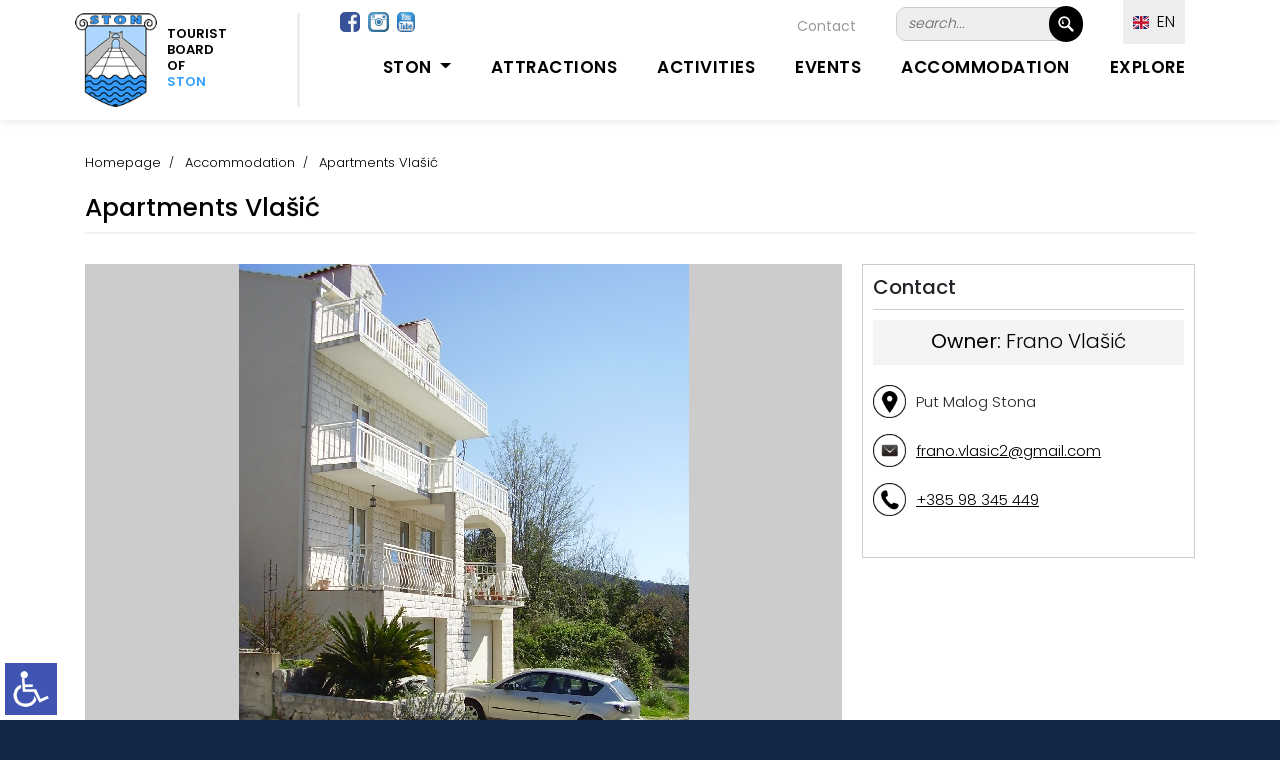

--- FILE ---
content_type: text/html; charset=UTF-8
request_url: https://www.ston.hr/?u=apartments-vlasic/en/sm/12/218
body_size: 6873
content:
<!DOCTYPE html>
<html lang="en">
  <head>
    <meta charset="utf-8">
    <meta name="viewport" content="width=device-width, initial-scale=1.0, maximum-scale=1.0, user-scalable=0" />
    <link rel="shortcut icon" href="https://www.ston.hr/favicon.png?ver=2023-06-03-12:37:31" />
    <link rel="apple-touch-icon" href="https://www.ston.hr/favicon_60.png?ver=2023-06-03-12:37:31">
    <link rel="apple-touch-icon" sizes="76x76" href="https://www.ston.hr/favicon_76.png?ver=2023-06-03-12:37:31">
    <link rel="apple-touch-icon" sizes="120x120" href="https://www.ston.hr/favicon_120.png?ver=2023-06-03-12:37:31">
    <link rel="apple-touch-icon" sizes="152x152" href="https://www.ston.hr/favicon_152.png?ver=2023-06-03-12:37:31">
    <title>Apartments Vlašić | TZO Ston</title>
    <meta name="description" content="" />
    <meta name="keywords" content="turistička zajenica općine Ston" />
    <meta property="og:url" content="https://www.ston.hr/?u=apartments-vlasic/en/sm/12/218" />
	<meta property="og:type" content="website" />
    <meta property="og:image" content="images/logo.png?ver=2" />
    <meta property="og:title" content="Apartments Vlašić | TZO Ston" />
    <meta property="og:description" content="" />
    <meta property="og:site_name" content="ston.hr" />
        <link href="https://fonts.googleapis.com/css?family=Poppins:100,200,300,400,500,600,700,800,900&display=swap" rel="stylesheet">
    <link href="https://www.ston.hr/vendor/bootstrap/css/bootstrap.min.css?ver=2023-06-03-12:37:311769084262" rel="stylesheet">
    <link rel="stylesheet" href="https://www.ston.hr/assets/css/fontawesome.css">
    <link rel="stylesheet" href="https://www.ston.hr/style.css?ver=2023-06-03-12:37:31">
    <link rel="stylesheet" href="https://www.ston.hr/assets/css/owl.css">
  </head>
<body id="text_size">
<style>
/* crno_bijelo */ 
body.crno_bijelo {
  background-color:#ffffff;
  color:#575757;
}
body.crno_bijelo p {
  color:#575757!important;
}
body.crno_bijelo div {
  background-color:#ffffff!important;
  background-image:none!important;
}
body.crno_bijelo div ul li {
  background-color:#ffffff!important;
  background-image:none!important;
}
body.crno_bijelo img {
  filter: grayscale(100%)!important;
}
body.crno_bijelo a {
  color:#575757;
}
/* crno_bijelo kraj */ 


/* visoki_kontrast */  
body.visoki_kontrast {
  background-color:#000000;
  color:#ffffff!important;
}
body.visoki_kontrast div {
  background-color:#000000!important;
  background-image:none!important;
}
body.visoki_kontrast p {
  color:#ffffff!important;
}
body.visoki_kontrast div p {
  color:#ffffff!important;
}
body.visoki_kontrast div ul li {
  background-color:#000000!important;
  background-image:none!important;
}
body.visoki_kontrast a {
  color:#0080FF!important;
}
/* visoki_kontrast kraj */ 

/* negativni_kontrast */  
body.negativni_kontrast {
  background-color:#000000!important;
  color:#ffffff!important;
}
body.negativni_kontrast p {
  color:#ffffff!important;
}
body.negativni_kontrast div {
  background-color:#000000!important;
  background-image:none!important;
}
body.negativni_kontrast div ul li {
  background-color:#000000!important;
  background-image:none!important;
}
body.negativni_kontrast a {
  color:#FFFF00!important;
}
/* negativni_kontrast kraj */ 


/* svjetla_pozadina */  
body.svjetla_pozadina {
  background-color:#ffffff!important;
  color:#000000!important;
}
body.svjetla_pozadina p {
  color:#000000!important;
}
body.svjetla_pozadina div {
  background-color:#ffffff!important;
  background-image:none!important;
}
body.svjetla_pozadina div ul li {
  background-color:#ffffff!important;
  background-image:none!important;
}
body.svjetla_pozadina a {
  color:#000000!important;
}
/* svjetla_pozadina kraj */  

/* visoki_kontrast */  
body.podcrtano {
}
body.podcrtano a {
	text-decoration:underline!important;
}
/* visoki_kontrast kraj */ 
</style>
    <!-- loading prije svega -->
    <!--
    <div id="preloader">
        <div class="jumper">
            <div></div>
            <div></div>
            <div></div>
        </div>
    </div>-->
    <!-- loading prije svega -->
    
     
    <!-- heder -->
    <header style="background-color:#FFFFFF;" class="background-header">
      <nav class="navbar navbar-expand-lg">
         <div class="container" style="margin-top:20px;">
         
         <div style="position:relative;" class="prikazuj_desktop">
            <div style="clear:both; margin-top:-60px; margin-left:295px; position:absolute; width:700px; height:30px;" align="right">
            		 
                     <div style="float:left; margin-top:-5px; margin-left:-30px;"><a target="_blank" href="https://www.facebook.com/StonTouristBoard/"><img class="za_sliku rub" src="images/facebook.jpg" height="20" /></a>&nbsp; <a target="_blank" href="https://www.instagram.com/visitston/"><img class="za_sliku rub" src="images/instagram.png?ver=1" height="20" /></a>&nbsp; <a target="_blank" href="https://www.youtube.com/channel/UCi_VJ8uJRkOhtjZjFUxPLQA"><img class="za_sliku rub" src="images/youtube-icon.png?ver=1" height="20" /></a></div>
                     
                     <div style="float:right;">	
                     <!-- FORMA TRAZILICA -->
                <div style="border:1px #CCCCCC solid; width:174px; background-color:#EEEEEE; margin-top:-8px; margin-bottom:10px;" class="rub_veci">
<form name="obicna" id="obicna" action="" method="ger" style="padding:0px; margin:0px;">

<input type="hidden" name="cx" value="011486306730154206824:_fw1bubo2dk" />
<input type="hidden" name="cof" value="FORID:11" />
<input type="hidden" name="ie" value="utf-8" /> 
<input type="hidden" name="ispis" value="staticna" />
<input type="hidden" name="id" value="82" />
<input type="hidden" name="l" value="en" />
<input name="trazi" value=" &nbsp; " type="submit" class="trazilica_gumb"/>
    <input name="q" id="q" value="search..." onFocus="if(this.value=='search...') this.value=''; " onBlur="if(this.value=='') this.value='search...';" type="text" class="trazilica_polje rub_veci" style="background-color:#EEEEEE;" />
     <div style="clear:both;"></div>
</form>
</div>    
<!-- FORAM TRAZLICA KRAJ --></div>
            		<div style="float:right; margin-right:40px; margin-top:3px;">
                    <div style="color:#9B9999; font-size:14px; line-height:17px; text-decoration:none;"><a href="https://www.ston.hr/?u=contact/en/st/96/219" class="linkovi_prva_stranica">Contact</a></div>
                    </div>
                    <div style="clear:both;"></div>
            </div>
            
            <div style="margin-top:-85px; margin-left:990px; position:absolute; z-index:999; width:120px; height:30px;">
            	
                <div class="meni_jezik" style="z-index:999; ">        
        <ul>
            <li><a href="javascript:();"><img alt="EN" src="images/engleski.jpg?ver=16" width="16" /> &nbsp;EN</a> 
            <ul>
            	<li><a href="https://www.ston.hr/?u=apartments-vlasic/hr/sm/12/218&n=1"><img alt="HR" src="images/hrvatski.jpg?ver=16" width="16" /> &nbsp;Hrvatski</a></li>                                <li><a href="https://www.ston.hr/?u=apartments-vlasic/de/sm/12/218&n=1"><img alt="DE" src="images/njemacki.jpg?ver=16" width="16" /> &nbsp;Deutsch</a></li>                <li><a href="https://www.ston.hr/?u=apartments-vlasic/ce/sm/12/218&n=1"><img alt="ČE" src="images/ceski.jpg?ver=16" width="16" /> &nbsp;Čeština</a></li>                <li><a href="https://www.ston.hr/?u=apartments-vlasic/fr/sm/12/218&n=1"><img alt="FR" src="images/francuski.jpg?ver=16" width="16" /> &nbsp;Français</a></li>                <li><a href="https://www.ston.hr/?u=apartments-vlasic/it/sm/12/218&n=1"><img alt="IT" src="images/talijanski.jpg?ver=16" width="16" /> &nbsp;Italiano</a></li> 
            </ul></li>
         </ul></div> 
                
            </div>
            
          </div>
          
           
         
          <a class="navbar-brand" href="https://www.ston.hr/?l=en"><div class="logo_top">
          		<div style="float:left; margin-right:10px;"><img src="images/logo_ston.png" height="94"></div> 
            	<div class="prikazuj_desktop" style="float:left; margin-top:13px; font-size:13px; line-height:16px; font-weight:600; color:#000000; padding-right:10px;" align="left">TOURIST<br>BOARD<br>OF<br><span style="color:#35A2FF;">STON</span></div>
                <div class="prikazuj_mobitel" style="float:left; margin-top:13px; font-size:13px; line-height:16px; font-weight:600; color:#000000; padding-right:10px;" align="left">TOURIST BOARD<br>OF <span style="color:#35A2FF;">STON</span></div>
                <div style="clear:both;"></div>
          </div></a>
          
          <div style="margin-top:-24px; right:70px; position:absolute; z-index:999; width:120px; height:30px;" class="prikazuj_mobitel">
            	
                <div class="meni_jezik_manji" style="z-index:999; ">        
        <ul>
            <li><a href="javascript:();"><img alt="EN" src="images/engleski.jpg?ver=16" width="16" /> EN</a> 
            <ul>
            	<li><a href="https://www.ston.hr/?u=apartments-vlasic/hr/sm/12/218&n=1"><img alt="HR" src="images/hrvatski.jpg?ver=16" width="16" /> &nbsp;Hrvatski</a></li>                                <li><a href="https://www.ston.hr/?u=apartments-vlasic/de/sm/12/218&n=1"><img alt="DE" src="images/njemacki.jpg?ver=16" width="16" /> &nbsp;Deutsch</a></li>                <li><a href="https://www.ston.hr/?u=apartments-vlasic/ce/sm/12/218&n=1"><img alt="ČE" src="images/ceski.jpg?ver=16" width="16" /> &nbsp;Čeština</a></li>                <li><a href="https://www.ston.hr/?u=apartments-vlasic/fr/sm/12/218&n=1"><img alt="FR" src="images/francuski.jpg?ver=16" width="16" /> &nbsp;Français</a></li>                <li><a href="https://www.ston.hr/?u=apartments-vlasic/it/sm/12/218&n=1"><img alt="IT" src="images/talijanski.jpg?ver=16" width="16" /> &nbsp;Italiano</a></li> 
            </ul></li>
         </ul></div> 
                
            </div>
          
          <button class="navbar-toggler" type="button" data-toggle="collapse" data-target="#navbarResponsive" aria-controls="navbarResponsive" aria-expanded="false" aria-label="Toggle navigation">
            <span class="navbar-toggler-icon"></span>
          </button>
          <div class="collapse navbar-collapse" id="navbarResponsive">
             <ul class="navbar-nav ml-auto">
                <li class="nav-item active" style="margin-top:0px; padding:0px;">
                    <a class="nav-link" href="#" style="cursor:auto; border-bottom:3px transparent solid;">&nbsp;</a> 
                      <span class="sr-only"></span>
                </li> 
				
                 <li class="nav-item dropdown">
                 	
                    <div style="margin-top:-43px; left:65px; position:absolute; z-index:999; width:80px; height:30px;" class="prikazuj_mobitel">
                    	<a target="_blank" href="https://www.facebook.com/StonTouristBoard/"><img class="za_sliku rub" src="images/facebook.jpg" height="20" /></a>&nbsp; <a target="_blank" href="https://www.instagram.com/visitston/"><img class="za_sliku rub" src="images/instagram.png?ver=1" height="20" /></a>&nbsp; <a target="_blank" href="https://www.youtube.com/channel/UCi_VJ8uJRkOhtjZjFUxPLQA"><img class="za_sliku rub" src="images/youtube-icon.png?ver=1" height="20" /></a>
                    </div>
                    
                 	 <div style="margin-top:-55px; right:10px; position:absolute; z-index:999; width:175px; height:30px;" class="prikazuj_mobitel">
                     	<div style="border:1px #CCCCCC solid; margin-top:10px; margin-bottom:10px; background-color:#EEEEEE;" class="rub_veci">
<form name="obicna" id="obicna" action="" method="ger" style="padding:0px; margin:0px;">

<input type="hidden" name="cx" value="011486306730154206824:_fw1bubo2dk" />
<input type="hidden" name="cof" value="FORID:11" />
<input type="hidden" name="ie" value="utf-8" /> 
<input type="hidden" name="ispis" value="staticna" />
<input type="hidden" name="id" value="82" />
<input type="hidden" name="l" value="en" />
<input name="trazi" value=" &nbsp; " type="submit" class="trazilica_gumb"/>
    <input name="q" id="q" value="search..." onFocus="if(this.value=='search...') this.value=''; " onBlur="if(this.value=='') this.value='search...';" type="text" class="trazilica_polje rub_veci" style="background-color:#eeeeee;" />
     <div style="clear:both;"></div>
</form>
</div>
                     </div>
                 
                     <a style="font-weight:600; text-transform: uppercase;" class="nav-link dropdown-toggle" data-toggle="dropdown" href="#" role="button" aria-haspopup="true" aria-expanded="false">Ston&nbsp;</a>
                    
                    <div class="dropdown-menu">
                      	
                      <a class="dropdown-item" href="https://www.ston.hr/?u=visit-ston-region-we-live-it-you-will-love-it/en/st/175/215">Visit Ston region -We live it, you will love it!</a>
                      	
                      <a class="dropdown-item" href="https://www.ston.hr/?u=destinations/en/st/25">Destinations</a>
                                          </div>
                </li>
                
               <li class="nav-item"><a style="font-weight:600; text-transform: uppercase;" class="nav-link" href="https://www.ston.hr/?u=attractions/en/st/228">Attractions</a></li>  
                  
               <li class="nav-item"><a style="font-weight:600; text-transform: uppercase;" class="nav-link" href="https://www.ston.hr/?u=activities/en/st/26">Activities</a></li>
               
                              
               <li class="nav-item"><a style="font-weight:600; text-transform: uppercase;" class="nav-link" href="https://www.ston.hr/?u=events/en/do/217">Events</a></li>
               
               <li class="nav-item"><a style="font-weight:600; text-transform: uppercase;" class="nav-link" href="https://www.ston.hr/?u=accommodation/en/sm/218">Accommodation</a></li>
               
               <li class="nav-item"><a style="font-weight:600; text-transform: uppercase;" class="nav-link" href="https://www.ston.hr/?u=explore/en/st/219">Explore</a></li>
                                                   </ul>
          </div> 
        </div>
      </nav>
    </header>
    
    <!--
    <div style="height:120px;"></div>
     
    <div style="background-color:#f2f2f2; margin-bottom:-120px;" align="center">
    <div class="max_width">
        <div style="padding:10px;" align="right">   
        	####
        </div>
    </div>
    </div>
    --> 

     
      
    
<div class="banner"></div>
<div style="background-image: linear-gradient(#ffffff, #ffffff);">
<!-- koja strana -->
	<!--<div style="height:40px;"></div>-->
      
     
    <div class="breadcrumb-section">
        <div class="container">
            <div class="row" align="left">
                <div class="col-lg-12" align="left">
                    <div class="breadcrumb-text" style="padding:10px; text-align:left;" align="left"> 
                    
                    	<div class="bt-option">
                            <a href="https://www.ston.hr/">Homepage</a>
                             
                            <a href="https://www.ston.hr/?u=accommodation/en/sm/218">Accommodation</a> <span style="font-size:13px; font-weight:300;">Apartments Vlašić</span>                             
                        </div>
                        
                                                
                          
                         <h1 style="margin-top:20px; padding:0px; color:#000000;">Apartments Vlašić</h1>
                                                  <div style="height:2px; margin-top:10px; background-color:#F1F1F1;"></div>
                    </div>
                </div>
            </div>
        </div>
    </div>
    <div style="height:0px;"></div>
    
    
      <div align="center">
   		<div class="max_width" align="left">
        	<div class="padding_mobitel_desktop">
            <div style="padding:10px;">
            <div class="container" style="margin-top:-30px;">
        
        	<div class="float_left_70">
            	<div class="padding_right_20_mobile">
                    
                    <div style="height:20px;"></div> 
                    <div class="banner header-text" style="overflow:hidden; position:relative; padding-top:0px;">
       <div class="owl-banner owl-carousel max_height_slike" style="background-color:#cccccc;">
      	 
	                 <div style="padding:0px 0px;" align="center">
           	<img align="center" class="max_height_height" style=" width: 100%; max-width:450px; max-height:400!importantpx; height:auto!important;" src="https://www.tzo-trpanj.hr/TZ_EDIT/objekti/privatni_smjestaj/frano_vlasic_004_1395315770.jpg" />
        </div>
               <div style="padding:0px 0px;" align="center">
           	<img align="center" class="max_height_height" style=" width: 100%; max-width:800px; max-height:400!importantpx; height:auto!important;" src="https://www.tzo-trpanj.hr/TZ_EDIT/objekti/privatni_smjestaj/frano_vlasic_005_1395315795.jpg" />
        </div>
               <div style="padding:0px 0px;" align="center">
           	<img align="center" class="max_height_height" style=" width: 100%; max-width:800px; max-height:400!importantpx; height:auto!important;" src="https://www.tzo-trpanj.hr/TZ_EDIT/objekti/privatni_smjestaj/frano_vlasic_006_1395315818.jpg" />
        </div>
               <div style="padding:0px 0px;" align="center">
           	<img align="center" class="max_height_height" style=" width: 100%; max-width:450px; max-height:400!importantpx; height:auto!important;" src="https://www.tzo-trpanj.hr/TZ_EDIT/objekti/privatni_smjestaj/frano_vlasic_007_1395315840.jpg" />
        </div>
               <div style="padding:0px 0px;" align="center">
           	<img align="center" class="max_height_height" style=" width: 100%; max-width:800px; max-height:400!importantpx; height:auto!important;" src="https://www.tzo-trpanj.hr/TZ_EDIT/objekti/privatni_smjestaj/frano_vlasic_008_1395315863.jpg" />
        </div>
               <div style="padding:0px 0px;" align="center">
           	<img align="center" class="max_height_height" style=" width: 100%; max-width:800px; max-height:400!importantpx; height:auto!important;" src="https://www.tzo-trpanj.hr/TZ_EDIT/objekti/privatni_smjestaj/frano_vlasic_009_1395315893.jpg" />
        </div>
        
            </div>
  </div>
    <!-- velike slike -->
					<div style="height:20px;"></div>
                    
                    <div class="float_left_33" style="border-bottom:2px #122748 solid;"><div id="tekst_det1" class="tabovi_tabovi_selected" onclick="javascript:meni_detalji_tekst(1);"><div align="center"><a href="javascript:meni_detalji_tekst(1);">Description</a></div></div></div>
                    <div class="float_left_33" style="border-bottom:2px #122748 solid;"><div id="tekst_det3" class="tabovi_tabovi" onclick="javascript:meni_detalji_tekst(2);"><div align="center"><a href="javascript:meni_detalji_tekst(3);">Additional Information</a></div></div></div>
                    <div class="float_left_33" style="border-bottom:2px #122748 solid;"><div id="tekst_det2" class="tabovi_tabovi"  onclick="javascript:meni_detalji_tekst(3);"><div align="center"><a href="javascript:meni_detalji_tekst(2);">Map</a></div></div></div>
                    <div style="clear:both;"></div>
                    
 
<div style="height:20px;"></div>

<div id="detalji1">

<div class="text_stranica"><p></p></div>
	
    <table width="100%" border="0" cellpadding="0" cellspacing="0" bgcolor="#eeeeee" style="margin-top:10px;">
  <tr>
  	<td width="33.33%" height="40"><div align="center" style="font-weight:500;">Type of accommodation<div style="height:1px; background-color:#CCCCCC;"></div>Category</div></td>
    <td width="33.33%"><div align="center" style="font-weight:500;">Rooms</div></td>
    <td width="33.33%"><div align="center" style="font-weight:500;">Number of beds<div style="height:1px; background-color:#CCCCCC;"></div>Extra beds</div></td>
  </tr>
  
<tr>
  	<td width="33.33%" height="40" style="background-color:#FFFFFF; border-top:1px #CCCCCC solid;"><div align="center">soba1<div style="height:1px; background-color:#CCCCCC;"></div>***</div></td>
    <td width="33.33%" style="background-color:#FFFFFF; border-top:1px #CCCCCC solid;"><div align="center">1</div></td>
    <td width="33.33%" style="background-color:#FFFFFF; border-top:1px #CCCCCC solid;"><div align="center">2<div style="height:1px; background-color:#CCCCCC;"></div>0</div></td>
  </tr>
<tr>
  	<td width="33.33%" height="40" style="background-color:#FFFFFF; border-top:1px #CCCCCC solid;"><div align="center">APP1<div style="height:1px; background-color:#CCCCCC;"></div>***</div></td>
    <td width="33.33%" style="background-color:#FFFFFF; border-top:1px #CCCCCC solid;"><div align="center">1</div></td>
    <td width="33.33%" style="background-color:#FFFFFF; border-top:1px #CCCCCC solid;"><div align="center">2<div style="height:1px; background-color:#CCCCCC;"></div>2</div></td>
  </tr>
<tr>
  	<td width="33.33%" height="40" style="background-color:#FFFFFF; border-top:1px #CCCCCC solid;"><div align="center">APP2<div style="height:1px; background-color:#CCCCCC;"></div>***</div></td>
    <td width="33.33%" style="background-color:#FFFFFF; border-top:1px #CCCCCC solid;"><div align="center">1</div></td>
    <td width="33.33%" style="background-color:#FFFFFF; border-top:1px #CCCCCC solid;"><div align="center">2<div style="height:1px; background-color:#CCCCCC;"></div>0</div></td>
  </tr>
<tr>
  	<td width="33.33%" height="40" style="background-color:#FFFFFF; border-top:1px #CCCCCC solid;"><div align="center">App3<div style="height:1px; background-color:#CCCCCC;"></div>***</div></td>
    <td width="33.33%" style="background-color:#FFFFFF; border-top:1px #CCCCCC solid;"><div align="center">1</div></td>
    <td width="33.33%" style="background-color:#FFFFFF; border-top:1px #CCCCCC solid;"><div align="center">2<div style="height:1px; background-color:#CCCCCC;"></div>2</div></td>
  </tr>
 
 
</table>
   
    
</div> 
<div id="detalji2" style="display:none;">#</div>
<div id="detalji3" style="display:none;">
     
<div style='clear:both;'></div> 

<div style='clear:both;'></div>

<div style="clear:both;"></div>

 
</div>

<script> 
function meni_detalji_tekst(broj)
	{
		for (i=1;i<=3;i++) {
			if(broj==i) {
				document.getElementById('detalji'+i).style.display = 'block';  
				document.getElementById('tekst_det'+i).className = "tabovi_tabovi_selected"; 	 
				} else {
				document.getElementById('detalji'+i).style.display = 'none';  
				document.getElementById('tekst_det'+i).className = "tabovi_tabovi"; 
			}
		}
	}		 
</script>
                    
                </div>
            </div>
            <div class="float_left_30">
            	<div style="height:20px;"></div> 
                <div>
                    <div style="border:1px #CCCCCC solid;">
                        <div style="padding:10px;">
                            <h5>Contact</h5>
                            <div style="height:10px;"></div>
                            <div style="height:1px; background-color:#CCCCCC;"></div>
                            <div style="height:10px;"></div>
                                                         
                            <!-- kalendar -->
                                                        <div align="center" style="background-color:#f4f4f4; padding:10px;"><span style="font-size:20px; line-height:23px; font-weight:300; color:#000000;"><b>Owner:</b> Frano Vlašić</span></div>
                            <div style="height:25px;"></div>
                                                        
                                                         
                            <div><img src="images/lokacija.png?ver=1" align="left" style="margin-bottom:5px; margin-right:10px; margin-top:-5px; width:33px!important;" /><span style="font-size:15px; line-height:18px; font-weight:300;">Put Malog Stona</span></div>
                            
                            <div style="height:25px;"></div>
                                                        
                                                        <div><img src="images/email.png" align="left" style="margin-bottom:5px; margin-right:10px; margin-top:-5px; width:33px!important;" /><a href="mailto:frano.vlasic2@gmail.com" style="font-size:15px; line-height:18px; font-weight:300; color:#000000; text-decoration:underline!important;">frano.vlasic2@gmail.com</a></div>
                            <div style="height:25px;"></div>
                                                        
                                                        <div><img src="images/telefon.png?ver=1" align="left" style="margin-bottom:5px; margin-right:10px; margin-top:-5px; width:33px!important;" /><a href="tel:+385 98 345 449" style="font-size:15px; line-height:18px; font-weight:300; color:#000000; text-decoration:underline!important;">+385 98 345 449</a></div>
                            <div style="height:25px;"></div>
                                                        
                             
                                                        <!-- kalendar kraj  -->
                            <div style="height:10px;"></div>
                        </div>
                    </div>
                </div>
            </div>
            <div style="clear:both;"></div>
        </div>
        </div>
        </div>
       </div>
       <div style="height:20px;"></div> 
   </div>
   
</div>     

<div style="background-color:#122748; min-height:400px;">
	<div align="center">
    	<div class="max_width">
        	<div style="height:10px;"></div>
        	<div class="float_left_40" align="left">
            	<div style="padding:20px;">
            	<!-- KONTAKT -->
                <div style="color:#FFFFFF; font-size:22px; line-height:25px; font-weight:600; text-transform: uppercase;">Contact</div>
                <div style="height:20px;"></div>
                <div style="color:#FFFFFF; font-size:14px; line-height:20px;" class="footer_link">
                	<img src="images/logo_footer.png" width="70" align="left" style="margin-right:20px;" />
                    Turistička zajednica općine Ston<br />Gundulićeva poljana 1<br />20230 Ston - Hrvatska
                    <div style="clear:both; height:20px;">&nbsp;</div>
                    Tel./Fax: <a href="tel:+38520754452">+385 20 754 452</a><br /><br />
                    <a href="mailto:tzston@gmail.com">tzston@gmail.com</a><br />
                    <a href="https://www.ston.hr">www.ston.hr</a>
                </div>
                <!-- KONTAKT KRAJ -->
                 
                </div>
            </div>
            <div class="float_left_60" align="left">
              
            	<div style="padding:20px;">
                 
            	<div class="float_left_50">
                	<!-- korisne informacije -->
                    <div style="color:#FFFFFF; font-size:22px; line-height:25px; font-weight:600; text-transform: uppercase;">Useful information</div>
                    <div style="height:20px;"></div>
                    <div class="footer_link">
                    	                        <div style="float:left; width:180px;"><a style="font-size:14px; line-height:17px;" href="https://www.ston.hr/?u=contact/en/st/96/219">Contact</a></div>
                                                <div style="float:left; width:180px;"><a style="font-size:14px; line-height:17px;" href="https://www.ston.hr/?u=get-to-ston/en/st/94/219">Get to Ston</a></div>
                                                <div style="float:left; width:180px;"><a style="font-size:14px; line-height:17px;" href="https://www.ston.hr/?u=useful-information/en/st/469">Useful information</a></div>
                                                <div style="float:left; width:180px;"><a style="font-size:14px; line-height:17px;" href="https://www.ston.hr/?u=brochures/en/st/104/219">Brochures</a></div>
                                                <div style="float:left; width:180px;"><a style="font-size:14px; line-height:17px;" href="https://www.ston.hr/?u=photo-gallery/en/st/491">Photo Gallery</a></div>
                                                <div style="float:left; width:180px;"><a style="font-size:14px; line-height:17px;" href="https://www.ston.hr/?u=video/en/st/166/219">Video</a></div>
                                                 
                        <div style="clear:both;"></div>
                        
                        <div style="height:10px;"></div>
                        <div style="height:1px; background-color:#354763;"></div> 
                		<div style="height:10px;"></div>
                        
                        <div style="float:left; width:180px; margin-top:10px;"><a style="font-size:14px; line-height:17px; display:inline-block;" href="https://www.ston.hr/?u=privacy-policy/en/st/259">Privacy Policy</a></div>
                        <div style="float:left; width:180px; margin-top:10px;"><a style="font-size:14px; line-height:17px; display:inline-block;" href="https://www.ston.hr/?u=gdpr-zastita-osobnih-podataka/en/st/193/191">GDPR - zaštita osobnih podataka</a></div>
                        <div style="clear:both;"></div>
                        
                                                 <!--<div style="float:left; background-color:#FFFFFF; padding:5px 10px 5px 10px; margin-top:10px; margin-right:10px;" class="rub"><a style="font-size:14px; line-height:17px; display:inline-block; color:#000000;" href="https://www.ston.hr/?u=contact/en/st/96/219">Contact</a></div>-->
                        
                        
                    </div>    
                    <!-- korisne informacije kraj  -->
                </div>
                <div class="float_left_50">
                	<!-- banneri -->
                    <div align="center">
                    	<div style="height:20px;"></div>
                        <div class="float_left_center_mobile"><a href="https://croatia.hr/" target="_blank"><img class="za_sliku" src="images/HTZ-2016-logo-slogan-hrvatski_rgb-mali.png" width="150" /></a> <a href="https://www.ston.hr/?u=peljesac-trails/en/st/187/26"><img style="margin-left:15px;" class="za_sliku rub" src="images/staze_trails.png"  width="140" /></a></div>
                        
                        <div style="clear:both;"></div>
                        <div style="height:10px;"></div>
                        
                        <div class="float_left_center_mobile"><a href="https://visitdubrovnik.hr" target="_blank"><img class="za_sliku" src="images/logo_dubrovnik.png" width="120" /></a> <a href="https://www.peljesac.holiday" target="_blank"><img style="margin-left:15px;" class="za_sliku rub" src="images/peljesac.png?ver=1" width="120" /></a></div>
                        
                         <div style="clear:both;"></div>
                         <div style="height:10px;"></div>
                        
                        <div class="float_left_center_mobile"><a href="https://www.evisitor.hr/eVisitor/hr-HR/" target="_blank"><img class="za_sliku rub" src="images/evisitor_new.jpg" width="200" /></a> <a href="https://nautika.evisitor.hr/" target="_blank"><img style="margin-top:15px;" class="za_sliku rub" src="images/nautika_evisitor_new.jpg?ver=3" width="200" /></a> <a href="https://iqmpass.com/hr/visit-peljesac/deals#all" target="_blank"><img style="margin-left:15px; margin-top:15px;" class="za_sliku rub" src="images/iqm_logo.jpg" width="75" /></a></div>
                         
                         
                        
                    </div>
                    <!-- banneri kraj -->
                    
                    <div align="right">
                        <div style="height:10px;"></div>
                        <a href="https://www.ston.hr/TZ_EDIT/" style="background-color:#FFFFFF; padding:5px; color:#000000;" target="_blank">&nbsp;&nbsp;PRIJAVA&nbsp;&nbsp;</a>
                        </div>
                    
                </div>
                
                 
                <div style="clear:both;"></div>
                <div style="height:20px;"></div>
                <div style="height:1px; background-color:#354763;"></div>
                <div style="height:10px;"></div>
                <div align="right"><span style="color:#FFFFFF; font-size:14px; line-height:17px;">Follow us on &nbsp;&nbsp;&nbsp;<a target="_blank" href="https://www.facebook.com/StonTouristBoard/"><img class="za_sliku rub" src="images/facebook.jpg" height="30" /></a>&nbsp; <a target="_blank" href="https://www.instagram.com/visitston/"><img class="za_sliku rub" src="images/instagram.png?ver=1" height="30" /></a>&nbsp; <a target="_blank" href="https://www.youtube.com/channel/UCi_VJ8uJRkOhtjZjFUxPLQA"><img class="za_sliku rub" src="images/youtube-icon.png?ver=1" height="30" /></a></span></div>
                <div class="footer_left_padding" style="color:#FFFFFF; font-size:14px; line-height:17px;">© TZO Ston 2023. All rights reserved</div>
                </div>
                <!-- o nama kraj -->
                </div>
            </div>
            <div style="clear:both;"></div>
        </div>
    </div>
</div>    

    <script src="vendor/jquery/jquery.min.js"></script>
    <script src="vendor/bootstrap/js/bootstrap.bundle.min.js"></script>
    <script src="assets/js/custom.js?ver=1769084262"></script>
    <script src="assets/js/owl.js"></script>
        <script src="https://www.ston.hr/lightbox/visuallightbox.js?ver=1.3" type="text/javascript"></script>          
	<script src="https://www.ston.hr/lightbox/vlbdata1.js?ver=1.3" type="text/javascript"></script>
	<link rel="stylesheet" href="https://www.ston.hr/lightbox/vlightbox1.css?ver=1.5" type="text/css" />
	<link rel="stylesheet" href="https://www.ston.hr/lightbox/visuallightbox.css?ver=1769084262" type="text/css" media="screen" /> 
    <!-- inva -->
<div id="ikona_invalidi" style="position:fixed; bottom:5px; left:5px; z-index:99;">
	<a href="javascript:otvori_info();"><img width="52" src="invalidi/invalidi.png?ver=1"></a>	
</div>

<div id="meni_invalidi" style="position:fixed; bottom:15px; left:15px; z-index:99; display:none; border:2px #cccccc solid; width:300px; min-height:200px; background-color:#FFFFFF;">
	<div style="float:right; margin-top:-35px; width:40px; margin-right:5px;" align="right"><a href="javascript:otvori_info();" style="text-decoration:none; font-size:25px; line-height:28px; font-weight:bold; color:#cccccc;">(x)</a></div>
	<div style="display:left; width:270px; padding:15px; border:none;">
    	
        <div style="cursor:pointer; min-height:30px;" onClick="povecaj_text();" id="povecaj_font"><img src="invalidi/ikona_1.png?ver=1" style="margin-top:-8px; margin-right:5px;" align="left"> Povećaj font</div> 
        <div style="clear:both;"></div>
    	
        <div style="cursor:pointer; min-height:30px;" onClick="smanji_text();" id="smanji_font"><img src="invalidi/ikona_2.png?ver=1" style="margin-top:-8px; margin-right:5px;" align="left"> Smanji font</div> 
        <div style="clear:both;"></div>
    	
        <div style="cursor:pointer; min-height:30px;" onClick="crno_bijelo();" id="crno_bijelo"><img src="invalidi/ikona_3.png?ver=1" align="left" style="margin-top:-8px; margin-right:5px;"> Crno bijelo</div> 
        <div style="clear:both;"></div>
        
        <div style="cursor:pointer; min-height:30px;" onClick="visoki_kontrast();" id="visoki_kontrast"><img src="invalidi/ikona_4.png?ver=1" align="left" style="margin-top:-8px; margin-right:5px;"> Visoki kontrast</div> 
        <div style="clear:both;"></div>
        
        <div style="cursor:pointer; min-height:30px;" onClick="negativni_kontrast();" id="negativni_kontrast"><img src="invalidi/ikona_5.png?ver=1" align="left" style="margin-top:-8px; margin-right:5px;"> Negativni kontrast</div> 
        <div style="clear:both;"></div>
        
        <div style="cursor:pointer; min-height:30px;" onClick="svjetla_pozadina();" id="svjetla_pozadina"><img src="invalidi/ikona_6.png?ver=1" align="left" style="margin-top:-8px; margin-right:5px;"> Svjetla pozadina</div> 
        <div style="clear:both;"></div>
        
         <div style="cursor:pointer; width:100%; min-height:30px;" onClick="podrctane_poveznice();" id="podrctane_poveznice"><img src="invalidi/ikona_7.png?ver=1" align="left" style="margin-top:-8px; margin-right:5px;"> Podcrtane poveznice</div> 
        <div style="clear:both;"></div>
    	
    </div>
    <div style="clear:both;"></div>
</div>
<script>
	function otvori_info(){
 		if(document.getElementById("meni_invalidi").style.display == 'none') { 
		document.getElementById("ikona_invalidi").style.display = "none"; 
		document.getElementById('meni_invalidi').style.display = 'block';
			} else {
		document.getElementById("ikona_invalidi").style.display = "block"; 
		document.getElementById('meni_invalidi').style.display = 'none';
		}
	}
	function povecaj_text() {
		demo_paragraph = document.getElementById('text_size');
 		demo_paragraph.style.fontSize = "150%" ;
    	tsw_demo_font_is_large = true ; 
	}
	function smanji_text() {
		demo_paragraph = document.getElementById('text_size');
  		demo_paragraph.style.fontSize = "13px" ;
    	tsw_demo_font_is_large = true ;	
	}
 	function crno_bijelo() {
 		document.body.classList.remove(''+document.body.classList.item(0)+'');
		document.body.classList.add("crno_bijelo");		 
	}
	function visoki_kontrast() {
 		document.body.classList.remove(''+document.body.classList.item(0)+'');
		document.body.classList.add("visoki_kontrast");	 
	}
	function negativni_kontrast() {
 		document.body.classList.remove(''+document.body.classList.item(0)+'');
		document.body.classList.add("negativni_kontrast");	 
	}
	function svjetla_pozadina() {
 		document.body.classList.remove(''+document.body.classList.item(0)+'');
		document.body.classList.add("svjetla_pozadina");	 
	}
	function podrctane_poveznice()
	{	
		 //alert(document.body.classList.item(1));
		 if(document.body.classList.item(1)=="podcrtano") {
		 	document.body.classList.remove('podcrtano');
		 }
		 else {
 			document.body.classList.add(""+document.body.classList.item(0)+"","podcrtano");
		} 
		 
	} 
</script>
<!-- inva kraj -->

<script>
window.ga=window.ga||function(){(ga.q=ga.q||[]).push(arguments)};ga.l=+new Date;
ga('create', 'UA-45578056-1', 'auto');
ga('send', 'pageview');
</script>
<script async src='//www.google-analytics.com/analytics_debug.js'></script>
</body>
</html>